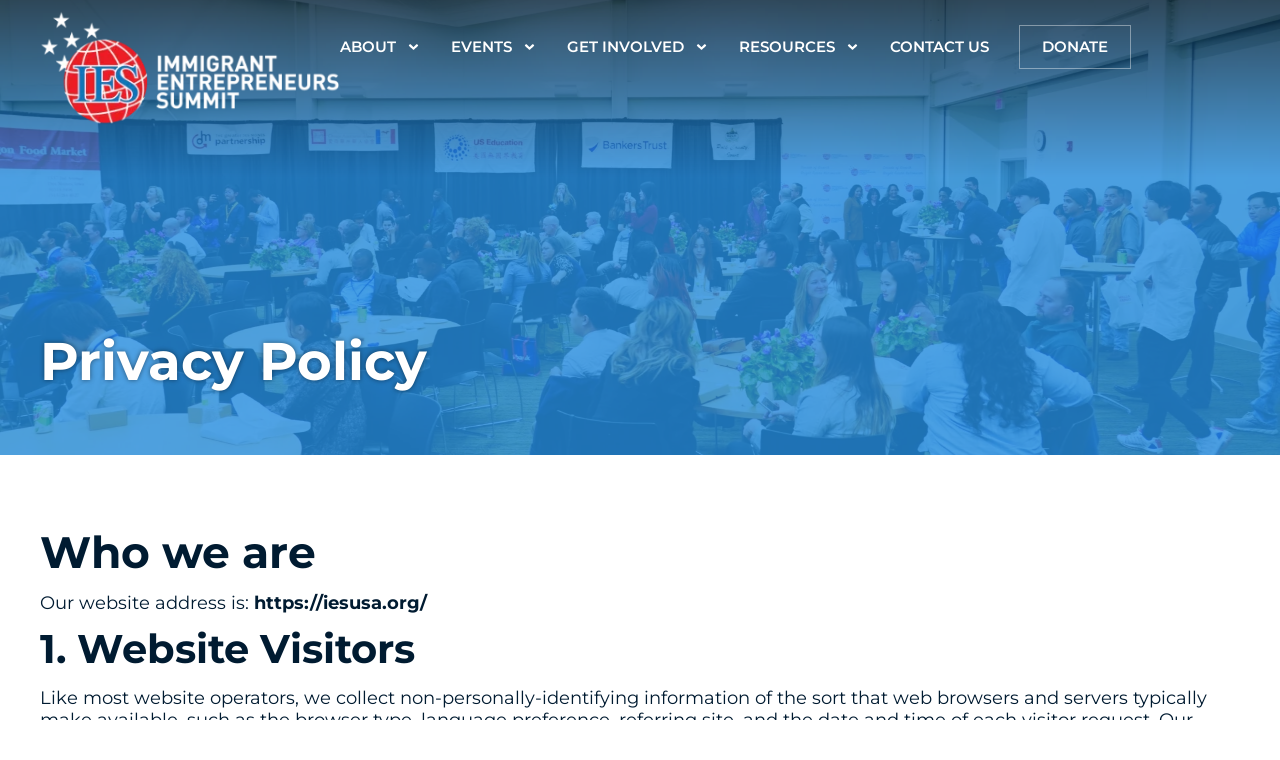

--- FILE ---
content_type: text/html; charset=utf-8
request_url: https://www.google.com/recaptcha/api2/anchor?ar=1&k=6LcAqzUbAAAAABxP7g-er0w_LMFwxCd1B3Nwf90g&co=aHR0cHM6Ly9pZXN1c2Eub3JnOjQ0Mw..&hl=en&v=PoyoqOPhxBO7pBk68S4YbpHZ&theme=light&size=invisible&badge=bottomleft&anchor-ms=20000&execute-ms=30000&cb=w9wn4sv7e97t
body_size: 49277
content:
<!DOCTYPE HTML><html dir="ltr" lang="en"><head><meta http-equiv="Content-Type" content="text/html; charset=UTF-8">
<meta http-equiv="X-UA-Compatible" content="IE=edge">
<title>reCAPTCHA</title>
<style type="text/css">
/* cyrillic-ext */
@font-face {
  font-family: 'Roboto';
  font-style: normal;
  font-weight: 400;
  font-stretch: 100%;
  src: url(//fonts.gstatic.com/s/roboto/v48/KFO7CnqEu92Fr1ME7kSn66aGLdTylUAMa3GUBHMdazTgWw.woff2) format('woff2');
  unicode-range: U+0460-052F, U+1C80-1C8A, U+20B4, U+2DE0-2DFF, U+A640-A69F, U+FE2E-FE2F;
}
/* cyrillic */
@font-face {
  font-family: 'Roboto';
  font-style: normal;
  font-weight: 400;
  font-stretch: 100%;
  src: url(//fonts.gstatic.com/s/roboto/v48/KFO7CnqEu92Fr1ME7kSn66aGLdTylUAMa3iUBHMdazTgWw.woff2) format('woff2');
  unicode-range: U+0301, U+0400-045F, U+0490-0491, U+04B0-04B1, U+2116;
}
/* greek-ext */
@font-face {
  font-family: 'Roboto';
  font-style: normal;
  font-weight: 400;
  font-stretch: 100%;
  src: url(//fonts.gstatic.com/s/roboto/v48/KFO7CnqEu92Fr1ME7kSn66aGLdTylUAMa3CUBHMdazTgWw.woff2) format('woff2');
  unicode-range: U+1F00-1FFF;
}
/* greek */
@font-face {
  font-family: 'Roboto';
  font-style: normal;
  font-weight: 400;
  font-stretch: 100%;
  src: url(//fonts.gstatic.com/s/roboto/v48/KFO7CnqEu92Fr1ME7kSn66aGLdTylUAMa3-UBHMdazTgWw.woff2) format('woff2');
  unicode-range: U+0370-0377, U+037A-037F, U+0384-038A, U+038C, U+038E-03A1, U+03A3-03FF;
}
/* math */
@font-face {
  font-family: 'Roboto';
  font-style: normal;
  font-weight: 400;
  font-stretch: 100%;
  src: url(//fonts.gstatic.com/s/roboto/v48/KFO7CnqEu92Fr1ME7kSn66aGLdTylUAMawCUBHMdazTgWw.woff2) format('woff2');
  unicode-range: U+0302-0303, U+0305, U+0307-0308, U+0310, U+0312, U+0315, U+031A, U+0326-0327, U+032C, U+032F-0330, U+0332-0333, U+0338, U+033A, U+0346, U+034D, U+0391-03A1, U+03A3-03A9, U+03B1-03C9, U+03D1, U+03D5-03D6, U+03F0-03F1, U+03F4-03F5, U+2016-2017, U+2034-2038, U+203C, U+2040, U+2043, U+2047, U+2050, U+2057, U+205F, U+2070-2071, U+2074-208E, U+2090-209C, U+20D0-20DC, U+20E1, U+20E5-20EF, U+2100-2112, U+2114-2115, U+2117-2121, U+2123-214F, U+2190, U+2192, U+2194-21AE, U+21B0-21E5, U+21F1-21F2, U+21F4-2211, U+2213-2214, U+2216-22FF, U+2308-230B, U+2310, U+2319, U+231C-2321, U+2336-237A, U+237C, U+2395, U+239B-23B7, U+23D0, U+23DC-23E1, U+2474-2475, U+25AF, U+25B3, U+25B7, U+25BD, U+25C1, U+25CA, U+25CC, U+25FB, U+266D-266F, U+27C0-27FF, U+2900-2AFF, U+2B0E-2B11, U+2B30-2B4C, U+2BFE, U+3030, U+FF5B, U+FF5D, U+1D400-1D7FF, U+1EE00-1EEFF;
}
/* symbols */
@font-face {
  font-family: 'Roboto';
  font-style: normal;
  font-weight: 400;
  font-stretch: 100%;
  src: url(//fonts.gstatic.com/s/roboto/v48/KFO7CnqEu92Fr1ME7kSn66aGLdTylUAMaxKUBHMdazTgWw.woff2) format('woff2');
  unicode-range: U+0001-000C, U+000E-001F, U+007F-009F, U+20DD-20E0, U+20E2-20E4, U+2150-218F, U+2190, U+2192, U+2194-2199, U+21AF, U+21E6-21F0, U+21F3, U+2218-2219, U+2299, U+22C4-22C6, U+2300-243F, U+2440-244A, U+2460-24FF, U+25A0-27BF, U+2800-28FF, U+2921-2922, U+2981, U+29BF, U+29EB, U+2B00-2BFF, U+4DC0-4DFF, U+FFF9-FFFB, U+10140-1018E, U+10190-1019C, U+101A0, U+101D0-101FD, U+102E0-102FB, U+10E60-10E7E, U+1D2C0-1D2D3, U+1D2E0-1D37F, U+1F000-1F0FF, U+1F100-1F1AD, U+1F1E6-1F1FF, U+1F30D-1F30F, U+1F315, U+1F31C, U+1F31E, U+1F320-1F32C, U+1F336, U+1F378, U+1F37D, U+1F382, U+1F393-1F39F, U+1F3A7-1F3A8, U+1F3AC-1F3AF, U+1F3C2, U+1F3C4-1F3C6, U+1F3CA-1F3CE, U+1F3D4-1F3E0, U+1F3ED, U+1F3F1-1F3F3, U+1F3F5-1F3F7, U+1F408, U+1F415, U+1F41F, U+1F426, U+1F43F, U+1F441-1F442, U+1F444, U+1F446-1F449, U+1F44C-1F44E, U+1F453, U+1F46A, U+1F47D, U+1F4A3, U+1F4B0, U+1F4B3, U+1F4B9, U+1F4BB, U+1F4BF, U+1F4C8-1F4CB, U+1F4D6, U+1F4DA, U+1F4DF, U+1F4E3-1F4E6, U+1F4EA-1F4ED, U+1F4F7, U+1F4F9-1F4FB, U+1F4FD-1F4FE, U+1F503, U+1F507-1F50B, U+1F50D, U+1F512-1F513, U+1F53E-1F54A, U+1F54F-1F5FA, U+1F610, U+1F650-1F67F, U+1F687, U+1F68D, U+1F691, U+1F694, U+1F698, U+1F6AD, U+1F6B2, U+1F6B9-1F6BA, U+1F6BC, U+1F6C6-1F6CF, U+1F6D3-1F6D7, U+1F6E0-1F6EA, U+1F6F0-1F6F3, U+1F6F7-1F6FC, U+1F700-1F7FF, U+1F800-1F80B, U+1F810-1F847, U+1F850-1F859, U+1F860-1F887, U+1F890-1F8AD, U+1F8B0-1F8BB, U+1F8C0-1F8C1, U+1F900-1F90B, U+1F93B, U+1F946, U+1F984, U+1F996, U+1F9E9, U+1FA00-1FA6F, U+1FA70-1FA7C, U+1FA80-1FA89, U+1FA8F-1FAC6, U+1FACE-1FADC, U+1FADF-1FAE9, U+1FAF0-1FAF8, U+1FB00-1FBFF;
}
/* vietnamese */
@font-face {
  font-family: 'Roboto';
  font-style: normal;
  font-weight: 400;
  font-stretch: 100%;
  src: url(//fonts.gstatic.com/s/roboto/v48/KFO7CnqEu92Fr1ME7kSn66aGLdTylUAMa3OUBHMdazTgWw.woff2) format('woff2');
  unicode-range: U+0102-0103, U+0110-0111, U+0128-0129, U+0168-0169, U+01A0-01A1, U+01AF-01B0, U+0300-0301, U+0303-0304, U+0308-0309, U+0323, U+0329, U+1EA0-1EF9, U+20AB;
}
/* latin-ext */
@font-face {
  font-family: 'Roboto';
  font-style: normal;
  font-weight: 400;
  font-stretch: 100%;
  src: url(//fonts.gstatic.com/s/roboto/v48/KFO7CnqEu92Fr1ME7kSn66aGLdTylUAMa3KUBHMdazTgWw.woff2) format('woff2');
  unicode-range: U+0100-02BA, U+02BD-02C5, U+02C7-02CC, U+02CE-02D7, U+02DD-02FF, U+0304, U+0308, U+0329, U+1D00-1DBF, U+1E00-1E9F, U+1EF2-1EFF, U+2020, U+20A0-20AB, U+20AD-20C0, U+2113, U+2C60-2C7F, U+A720-A7FF;
}
/* latin */
@font-face {
  font-family: 'Roboto';
  font-style: normal;
  font-weight: 400;
  font-stretch: 100%;
  src: url(//fonts.gstatic.com/s/roboto/v48/KFO7CnqEu92Fr1ME7kSn66aGLdTylUAMa3yUBHMdazQ.woff2) format('woff2');
  unicode-range: U+0000-00FF, U+0131, U+0152-0153, U+02BB-02BC, U+02C6, U+02DA, U+02DC, U+0304, U+0308, U+0329, U+2000-206F, U+20AC, U+2122, U+2191, U+2193, U+2212, U+2215, U+FEFF, U+FFFD;
}
/* cyrillic-ext */
@font-face {
  font-family: 'Roboto';
  font-style: normal;
  font-weight: 500;
  font-stretch: 100%;
  src: url(//fonts.gstatic.com/s/roboto/v48/KFO7CnqEu92Fr1ME7kSn66aGLdTylUAMa3GUBHMdazTgWw.woff2) format('woff2');
  unicode-range: U+0460-052F, U+1C80-1C8A, U+20B4, U+2DE0-2DFF, U+A640-A69F, U+FE2E-FE2F;
}
/* cyrillic */
@font-face {
  font-family: 'Roboto';
  font-style: normal;
  font-weight: 500;
  font-stretch: 100%;
  src: url(//fonts.gstatic.com/s/roboto/v48/KFO7CnqEu92Fr1ME7kSn66aGLdTylUAMa3iUBHMdazTgWw.woff2) format('woff2');
  unicode-range: U+0301, U+0400-045F, U+0490-0491, U+04B0-04B1, U+2116;
}
/* greek-ext */
@font-face {
  font-family: 'Roboto';
  font-style: normal;
  font-weight: 500;
  font-stretch: 100%;
  src: url(//fonts.gstatic.com/s/roboto/v48/KFO7CnqEu92Fr1ME7kSn66aGLdTylUAMa3CUBHMdazTgWw.woff2) format('woff2');
  unicode-range: U+1F00-1FFF;
}
/* greek */
@font-face {
  font-family: 'Roboto';
  font-style: normal;
  font-weight: 500;
  font-stretch: 100%;
  src: url(//fonts.gstatic.com/s/roboto/v48/KFO7CnqEu92Fr1ME7kSn66aGLdTylUAMa3-UBHMdazTgWw.woff2) format('woff2');
  unicode-range: U+0370-0377, U+037A-037F, U+0384-038A, U+038C, U+038E-03A1, U+03A3-03FF;
}
/* math */
@font-face {
  font-family: 'Roboto';
  font-style: normal;
  font-weight: 500;
  font-stretch: 100%;
  src: url(//fonts.gstatic.com/s/roboto/v48/KFO7CnqEu92Fr1ME7kSn66aGLdTylUAMawCUBHMdazTgWw.woff2) format('woff2');
  unicode-range: U+0302-0303, U+0305, U+0307-0308, U+0310, U+0312, U+0315, U+031A, U+0326-0327, U+032C, U+032F-0330, U+0332-0333, U+0338, U+033A, U+0346, U+034D, U+0391-03A1, U+03A3-03A9, U+03B1-03C9, U+03D1, U+03D5-03D6, U+03F0-03F1, U+03F4-03F5, U+2016-2017, U+2034-2038, U+203C, U+2040, U+2043, U+2047, U+2050, U+2057, U+205F, U+2070-2071, U+2074-208E, U+2090-209C, U+20D0-20DC, U+20E1, U+20E5-20EF, U+2100-2112, U+2114-2115, U+2117-2121, U+2123-214F, U+2190, U+2192, U+2194-21AE, U+21B0-21E5, U+21F1-21F2, U+21F4-2211, U+2213-2214, U+2216-22FF, U+2308-230B, U+2310, U+2319, U+231C-2321, U+2336-237A, U+237C, U+2395, U+239B-23B7, U+23D0, U+23DC-23E1, U+2474-2475, U+25AF, U+25B3, U+25B7, U+25BD, U+25C1, U+25CA, U+25CC, U+25FB, U+266D-266F, U+27C0-27FF, U+2900-2AFF, U+2B0E-2B11, U+2B30-2B4C, U+2BFE, U+3030, U+FF5B, U+FF5D, U+1D400-1D7FF, U+1EE00-1EEFF;
}
/* symbols */
@font-face {
  font-family: 'Roboto';
  font-style: normal;
  font-weight: 500;
  font-stretch: 100%;
  src: url(//fonts.gstatic.com/s/roboto/v48/KFO7CnqEu92Fr1ME7kSn66aGLdTylUAMaxKUBHMdazTgWw.woff2) format('woff2');
  unicode-range: U+0001-000C, U+000E-001F, U+007F-009F, U+20DD-20E0, U+20E2-20E4, U+2150-218F, U+2190, U+2192, U+2194-2199, U+21AF, U+21E6-21F0, U+21F3, U+2218-2219, U+2299, U+22C4-22C6, U+2300-243F, U+2440-244A, U+2460-24FF, U+25A0-27BF, U+2800-28FF, U+2921-2922, U+2981, U+29BF, U+29EB, U+2B00-2BFF, U+4DC0-4DFF, U+FFF9-FFFB, U+10140-1018E, U+10190-1019C, U+101A0, U+101D0-101FD, U+102E0-102FB, U+10E60-10E7E, U+1D2C0-1D2D3, U+1D2E0-1D37F, U+1F000-1F0FF, U+1F100-1F1AD, U+1F1E6-1F1FF, U+1F30D-1F30F, U+1F315, U+1F31C, U+1F31E, U+1F320-1F32C, U+1F336, U+1F378, U+1F37D, U+1F382, U+1F393-1F39F, U+1F3A7-1F3A8, U+1F3AC-1F3AF, U+1F3C2, U+1F3C4-1F3C6, U+1F3CA-1F3CE, U+1F3D4-1F3E0, U+1F3ED, U+1F3F1-1F3F3, U+1F3F5-1F3F7, U+1F408, U+1F415, U+1F41F, U+1F426, U+1F43F, U+1F441-1F442, U+1F444, U+1F446-1F449, U+1F44C-1F44E, U+1F453, U+1F46A, U+1F47D, U+1F4A3, U+1F4B0, U+1F4B3, U+1F4B9, U+1F4BB, U+1F4BF, U+1F4C8-1F4CB, U+1F4D6, U+1F4DA, U+1F4DF, U+1F4E3-1F4E6, U+1F4EA-1F4ED, U+1F4F7, U+1F4F9-1F4FB, U+1F4FD-1F4FE, U+1F503, U+1F507-1F50B, U+1F50D, U+1F512-1F513, U+1F53E-1F54A, U+1F54F-1F5FA, U+1F610, U+1F650-1F67F, U+1F687, U+1F68D, U+1F691, U+1F694, U+1F698, U+1F6AD, U+1F6B2, U+1F6B9-1F6BA, U+1F6BC, U+1F6C6-1F6CF, U+1F6D3-1F6D7, U+1F6E0-1F6EA, U+1F6F0-1F6F3, U+1F6F7-1F6FC, U+1F700-1F7FF, U+1F800-1F80B, U+1F810-1F847, U+1F850-1F859, U+1F860-1F887, U+1F890-1F8AD, U+1F8B0-1F8BB, U+1F8C0-1F8C1, U+1F900-1F90B, U+1F93B, U+1F946, U+1F984, U+1F996, U+1F9E9, U+1FA00-1FA6F, U+1FA70-1FA7C, U+1FA80-1FA89, U+1FA8F-1FAC6, U+1FACE-1FADC, U+1FADF-1FAE9, U+1FAF0-1FAF8, U+1FB00-1FBFF;
}
/* vietnamese */
@font-face {
  font-family: 'Roboto';
  font-style: normal;
  font-weight: 500;
  font-stretch: 100%;
  src: url(//fonts.gstatic.com/s/roboto/v48/KFO7CnqEu92Fr1ME7kSn66aGLdTylUAMa3OUBHMdazTgWw.woff2) format('woff2');
  unicode-range: U+0102-0103, U+0110-0111, U+0128-0129, U+0168-0169, U+01A0-01A1, U+01AF-01B0, U+0300-0301, U+0303-0304, U+0308-0309, U+0323, U+0329, U+1EA0-1EF9, U+20AB;
}
/* latin-ext */
@font-face {
  font-family: 'Roboto';
  font-style: normal;
  font-weight: 500;
  font-stretch: 100%;
  src: url(//fonts.gstatic.com/s/roboto/v48/KFO7CnqEu92Fr1ME7kSn66aGLdTylUAMa3KUBHMdazTgWw.woff2) format('woff2');
  unicode-range: U+0100-02BA, U+02BD-02C5, U+02C7-02CC, U+02CE-02D7, U+02DD-02FF, U+0304, U+0308, U+0329, U+1D00-1DBF, U+1E00-1E9F, U+1EF2-1EFF, U+2020, U+20A0-20AB, U+20AD-20C0, U+2113, U+2C60-2C7F, U+A720-A7FF;
}
/* latin */
@font-face {
  font-family: 'Roboto';
  font-style: normal;
  font-weight: 500;
  font-stretch: 100%;
  src: url(//fonts.gstatic.com/s/roboto/v48/KFO7CnqEu92Fr1ME7kSn66aGLdTylUAMa3yUBHMdazQ.woff2) format('woff2');
  unicode-range: U+0000-00FF, U+0131, U+0152-0153, U+02BB-02BC, U+02C6, U+02DA, U+02DC, U+0304, U+0308, U+0329, U+2000-206F, U+20AC, U+2122, U+2191, U+2193, U+2212, U+2215, U+FEFF, U+FFFD;
}
/* cyrillic-ext */
@font-face {
  font-family: 'Roboto';
  font-style: normal;
  font-weight: 900;
  font-stretch: 100%;
  src: url(//fonts.gstatic.com/s/roboto/v48/KFO7CnqEu92Fr1ME7kSn66aGLdTylUAMa3GUBHMdazTgWw.woff2) format('woff2');
  unicode-range: U+0460-052F, U+1C80-1C8A, U+20B4, U+2DE0-2DFF, U+A640-A69F, U+FE2E-FE2F;
}
/* cyrillic */
@font-face {
  font-family: 'Roboto';
  font-style: normal;
  font-weight: 900;
  font-stretch: 100%;
  src: url(//fonts.gstatic.com/s/roboto/v48/KFO7CnqEu92Fr1ME7kSn66aGLdTylUAMa3iUBHMdazTgWw.woff2) format('woff2');
  unicode-range: U+0301, U+0400-045F, U+0490-0491, U+04B0-04B1, U+2116;
}
/* greek-ext */
@font-face {
  font-family: 'Roboto';
  font-style: normal;
  font-weight: 900;
  font-stretch: 100%;
  src: url(//fonts.gstatic.com/s/roboto/v48/KFO7CnqEu92Fr1ME7kSn66aGLdTylUAMa3CUBHMdazTgWw.woff2) format('woff2');
  unicode-range: U+1F00-1FFF;
}
/* greek */
@font-face {
  font-family: 'Roboto';
  font-style: normal;
  font-weight: 900;
  font-stretch: 100%;
  src: url(//fonts.gstatic.com/s/roboto/v48/KFO7CnqEu92Fr1ME7kSn66aGLdTylUAMa3-UBHMdazTgWw.woff2) format('woff2');
  unicode-range: U+0370-0377, U+037A-037F, U+0384-038A, U+038C, U+038E-03A1, U+03A3-03FF;
}
/* math */
@font-face {
  font-family: 'Roboto';
  font-style: normal;
  font-weight: 900;
  font-stretch: 100%;
  src: url(//fonts.gstatic.com/s/roboto/v48/KFO7CnqEu92Fr1ME7kSn66aGLdTylUAMawCUBHMdazTgWw.woff2) format('woff2');
  unicode-range: U+0302-0303, U+0305, U+0307-0308, U+0310, U+0312, U+0315, U+031A, U+0326-0327, U+032C, U+032F-0330, U+0332-0333, U+0338, U+033A, U+0346, U+034D, U+0391-03A1, U+03A3-03A9, U+03B1-03C9, U+03D1, U+03D5-03D6, U+03F0-03F1, U+03F4-03F5, U+2016-2017, U+2034-2038, U+203C, U+2040, U+2043, U+2047, U+2050, U+2057, U+205F, U+2070-2071, U+2074-208E, U+2090-209C, U+20D0-20DC, U+20E1, U+20E5-20EF, U+2100-2112, U+2114-2115, U+2117-2121, U+2123-214F, U+2190, U+2192, U+2194-21AE, U+21B0-21E5, U+21F1-21F2, U+21F4-2211, U+2213-2214, U+2216-22FF, U+2308-230B, U+2310, U+2319, U+231C-2321, U+2336-237A, U+237C, U+2395, U+239B-23B7, U+23D0, U+23DC-23E1, U+2474-2475, U+25AF, U+25B3, U+25B7, U+25BD, U+25C1, U+25CA, U+25CC, U+25FB, U+266D-266F, U+27C0-27FF, U+2900-2AFF, U+2B0E-2B11, U+2B30-2B4C, U+2BFE, U+3030, U+FF5B, U+FF5D, U+1D400-1D7FF, U+1EE00-1EEFF;
}
/* symbols */
@font-face {
  font-family: 'Roboto';
  font-style: normal;
  font-weight: 900;
  font-stretch: 100%;
  src: url(//fonts.gstatic.com/s/roboto/v48/KFO7CnqEu92Fr1ME7kSn66aGLdTylUAMaxKUBHMdazTgWw.woff2) format('woff2');
  unicode-range: U+0001-000C, U+000E-001F, U+007F-009F, U+20DD-20E0, U+20E2-20E4, U+2150-218F, U+2190, U+2192, U+2194-2199, U+21AF, U+21E6-21F0, U+21F3, U+2218-2219, U+2299, U+22C4-22C6, U+2300-243F, U+2440-244A, U+2460-24FF, U+25A0-27BF, U+2800-28FF, U+2921-2922, U+2981, U+29BF, U+29EB, U+2B00-2BFF, U+4DC0-4DFF, U+FFF9-FFFB, U+10140-1018E, U+10190-1019C, U+101A0, U+101D0-101FD, U+102E0-102FB, U+10E60-10E7E, U+1D2C0-1D2D3, U+1D2E0-1D37F, U+1F000-1F0FF, U+1F100-1F1AD, U+1F1E6-1F1FF, U+1F30D-1F30F, U+1F315, U+1F31C, U+1F31E, U+1F320-1F32C, U+1F336, U+1F378, U+1F37D, U+1F382, U+1F393-1F39F, U+1F3A7-1F3A8, U+1F3AC-1F3AF, U+1F3C2, U+1F3C4-1F3C6, U+1F3CA-1F3CE, U+1F3D4-1F3E0, U+1F3ED, U+1F3F1-1F3F3, U+1F3F5-1F3F7, U+1F408, U+1F415, U+1F41F, U+1F426, U+1F43F, U+1F441-1F442, U+1F444, U+1F446-1F449, U+1F44C-1F44E, U+1F453, U+1F46A, U+1F47D, U+1F4A3, U+1F4B0, U+1F4B3, U+1F4B9, U+1F4BB, U+1F4BF, U+1F4C8-1F4CB, U+1F4D6, U+1F4DA, U+1F4DF, U+1F4E3-1F4E6, U+1F4EA-1F4ED, U+1F4F7, U+1F4F9-1F4FB, U+1F4FD-1F4FE, U+1F503, U+1F507-1F50B, U+1F50D, U+1F512-1F513, U+1F53E-1F54A, U+1F54F-1F5FA, U+1F610, U+1F650-1F67F, U+1F687, U+1F68D, U+1F691, U+1F694, U+1F698, U+1F6AD, U+1F6B2, U+1F6B9-1F6BA, U+1F6BC, U+1F6C6-1F6CF, U+1F6D3-1F6D7, U+1F6E0-1F6EA, U+1F6F0-1F6F3, U+1F6F7-1F6FC, U+1F700-1F7FF, U+1F800-1F80B, U+1F810-1F847, U+1F850-1F859, U+1F860-1F887, U+1F890-1F8AD, U+1F8B0-1F8BB, U+1F8C0-1F8C1, U+1F900-1F90B, U+1F93B, U+1F946, U+1F984, U+1F996, U+1F9E9, U+1FA00-1FA6F, U+1FA70-1FA7C, U+1FA80-1FA89, U+1FA8F-1FAC6, U+1FACE-1FADC, U+1FADF-1FAE9, U+1FAF0-1FAF8, U+1FB00-1FBFF;
}
/* vietnamese */
@font-face {
  font-family: 'Roboto';
  font-style: normal;
  font-weight: 900;
  font-stretch: 100%;
  src: url(//fonts.gstatic.com/s/roboto/v48/KFO7CnqEu92Fr1ME7kSn66aGLdTylUAMa3OUBHMdazTgWw.woff2) format('woff2');
  unicode-range: U+0102-0103, U+0110-0111, U+0128-0129, U+0168-0169, U+01A0-01A1, U+01AF-01B0, U+0300-0301, U+0303-0304, U+0308-0309, U+0323, U+0329, U+1EA0-1EF9, U+20AB;
}
/* latin-ext */
@font-face {
  font-family: 'Roboto';
  font-style: normal;
  font-weight: 900;
  font-stretch: 100%;
  src: url(//fonts.gstatic.com/s/roboto/v48/KFO7CnqEu92Fr1ME7kSn66aGLdTylUAMa3KUBHMdazTgWw.woff2) format('woff2');
  unicode-range: U+0100-02BA, U+02BD-02C5, U+02C7-02CC, U+02CE-02D7, U+02DD-02FF, U+0304, U+0308, U+0329, U+1D00-1DBF, U+1E00-1E9F, U+1EF2-1EFF, U+2020, U+20A0-20AB, U+20AD-20C0, U+2113, U+2C60-2C7F, U+A720-A7FF;
}
/* latin */
@font-face {
  font-family: 'Roboto';
  font-style: normal;
  font-weight: 900;
  font-stretch: 100%;
  src: url(//fonts.gstatic.com/s/roboto/v48/KFO7CnqEu92Fr1ME7kSn66aGLdTylUAMa3yUBHMdazQ.woff2) format('woff2');
  unicode-range: U+0000-00FF, U+0131, U+0152-0153, U+02BB-02BC, U+02C6, U+02DA, U+02DC, U+0304, U+0308, U+0329, U+2000-206F, U+20AC, U+2122, U+2191, U+2193, U+2212, U+2215, U+FEFF, U+FFFD;
}

</style>
<link rel="stylesheet" type="text/css" href="https://www.gstatic.com/recaptcha/releases/PoyoqOPhxBO7pBk68S4YbpHZ/styles__ltr.css">
<script nonce="ZDDBmZ4kPdgMm1k1iBd70Q" type="text/javascript">window['__recaptcha_api'] = 'https://www.google.com/recaptcha/api2/';</script>
<script type="text/javascript" src="https://www.gstatic.com/recaptcha/releases/PoyoqOPhxBO7pBk68S4YbpHZ/recaptcha__en.js" nonce="ZDDBmZ4kPdgMm1k1iBd70Q">
      
    </script></head>
<body><div id="rc-anchor-alert" class="rc-anchor-alert"></div>
<input type="hidden" id="recaptcha-token" value="[base64]">
<script type="text/javascript" nonce="ZDDBmZ4kPdgMm1k1iBd70Q">
      recaptcha.anchor.Main.init("[\x22ainput\x22,[\x22bgdata\x22,\x22\x22,\[base64]/[base64]/[base64]/bmV3IHJbeF0oY1swXSk6RT09Mj9uZXcgclt4XShjWzBdLGNbMV0pOkU9PTM/bmV3IHJbeF0oY1swXSxjWzFdLGNbMl0pOkU9PTQ/[base64]/[base64]/[base64]/[base64]/[base64]/[base64]/[base64]/[base64]\x22,\[base64]\x22,\x22FEXDsMOMw7fDn8ORLcKHdzvDiy9uXcKiEGRYw43DqULDu8OXwrZaFhIiw7AVw6LCtsO0wqDDh8Kew4w3LsOkw6VawofDl8OaDMKowp4RVFrCsSjCrMOpwoLDsTEDwo95ScOEwrTDoMK3VcOgw4xpw4HCpF83FRElHngEPEfCtsOowohBWlbDr8OVPj/CinBGwpXDvMKewo7DhMKIWBJENBF6OkEIZGXDoMOCLikXwpXDkSzDnsO6GUdXw4oHwrZ3woXCocKFw4lHb1dQGcOXWQEow502bcKZLiHCnMO3w5V7wpLDo8OhSMKQwqnCp2/CvH9FwqnDgMONw4vDnWjDjsOzwrnCs8ODB8KdEsKrYcK7wq3DiMOZIMKZw6nCi8Ovwr46ShfDgGbDsEl/[base64]/[base64]/Dt0IZRMKOGHRYVSrDucOxw5/Cl8ORbcO3M00owqJAXCTCgsOzVFbCrMOkEMKdW3DCnsKRPQ0PHsOrfmbChcOKesKfwp/CrDxewrLCtForGcOnIsOtfHMzwrzDrRpDw7kLPAg8EkISGMK8bFo0w70Tw6nCoQc4dwTCgyzCksK1WUoWw4BUwrpiP8ONFVByw6TDr8KEw64/w5XDinHDn8OHPRoYbyodw54HQsK3w6jDhBs3w7XCnywEXC3DgMOxw47CiMOvwogawoXDnidqwqzCvMOMMcKxwp4dwpTDgDPDqcOCODthPMKxwoUYbW0Bw4AgK1IQI8OwGcOlw5fDp8O1BBkHIzk4HsKOw41xwq56Og7ClFcBw6/DjEM1w4wYw6jCtWw+RVDCrsOmw658LMO4wrzDm17Dm8O5wr/DicOVasO+w4PCiEQewpJKbMKDw77DnMOrQ34qw6nDsVHCosOZBznDg8OjwobDpMO5w7fDpR7Dr8ODw6/CqVcqQmcNTRFBK8KUEVUAWy9XESTDrhnDu0JZw6fDp1c/FsOEw7InwrvCgULDiyTDpsKgwrhmdXMMYcOYZjPCrMO2KiLDs8OVw6F+w68OJ8O2w4d4b8OaQBNSQcOlwrDDsB9Iw5LCtAvDsGLCgVLDqsObwqNCwoXCow/[base64]/[base64]/DgsOnTAcic8OZf2kQXWnDh0gIAyDDmXZpE8OQwqg3PBY8YBDDpsK1MkZYwqDDgzXDtsKdw5ooIHLDocOYHXPDkwU0f8Kyd0Elw6zDh2/DicKSw4J4w7E7G8OLS3zCqcKOwo1FT33DqMKsUCXDocK+f8Ojwr/CrhkDwo/[base64]/DjhcMJQl4w4LCtcKmw6FfwpHDlcO+BhnCgD/CvsKiCcO2w5jCqj3CiMOpOMKSHsOxA1Ajw7s+R8KeUcOLGsKZw4/DjAjDicK0w44bA8OgAkPDu2BpwrA7c8OPFQtubMOWwopdc1/CpTfDhnPCry/DkWlAwpsFw4LDgy3CsyQSwoxPw5vCsw3CocO4S3/CmVLCk8OpwrXDvsKJTm7Dj8K/w6gowp3Do8KCwobDgxJxHw4sw5QRw6EJKyPCrBYrw4DCrsOxHRoYB8KVwoTDsXxwwpxeXsKvwr4kQF/Cg3XDmsOue8KITkUxFMKVwoN2wq/Csz1ANlQwBhhBwqTCuVY4w4I0wqNceGrDi8OKwqPCgggDeMKSCcKmwqUaFFNjwogzNcKCS8KzQFBlOjDCtMKHwpbCjcKRU8Oaw6/[base64]/Dl3QHw7ZawovCsMO9wrp/ZMKEI8KCe8KFw6g3wrHCph0ILMKnGcKsworCh8KowpbDhcKIW8KGw7fCqcOBw6fCg8Ksw4k/wotHTyMVBMKqw4HDtsOWHE9ROnBFw5knAWPClMOGPMODw7/Cu8Oow77DnMOrMcOHRSDDtcKSPsOnfDjCrsKwwqF+wpvDtsKMw7DDjT7ChXDCgcK7W33ClX7DqAwmwq3Ck8K2w4AcwpbDjcKUD8Kjw77Ct8KawqIpbMK9w4XCmgLDol/CrHvDuh7Co8OKT8KgwqzDusOtwpvDh8OBw7vDo1DCncOqfcKLdhzCucK2CsOGw5hZGXtoVMKjUcO4L1EtTlDCnMKuwqHCrcKwwqkYw5pGGCTDmGPDpmPDpMKuw5jDnVU0w5BtVGYIw7PDtW/[base64]/Cr8OkWjnClGfDtsKIVsOSYmLDgMOiRzIfGGAgcnJ9w5PCrCrCrDBbwrDCjn3ChwJWHMKcw7bDpFTCgXEvw4nCnsOtZw/CkcOAUcO4AXo8VhXDrjhIwr4EwrfDmwPDgQkpwqDDl8KBY8KGA8KMw7fDhcOjw7lbLMO2BsKxD1nCqz3Dpk0CCSTDs8OiwoM6Uih9w6PDmUg2YC3ClVYfLMKVc39hw7fCkgTCkEIjw4Jywo5REwPDq8KeCE8uCT5Fw4rDhh5XwrPDmMK/[base64]/CuCAHbQDCk8ObA8KyRlB4VjZNw5fCu3IhKW4+w57DocOvw6N1woPConIwX1oUw5nDgTVHwrDDtcONw5QYw4QGFVbCu8OmdcOsw6UCKsKCwpZXYwnDg8OLO8OBeMOqWjnCojDCmD7DqnXCocKFOsK4IcOtSl/DnRjDhw7Ci8OuwrPCtsKBw5AlSMOFw5JPLQ/DgnzCtEjChl7DijEUeAbDvMOmw6fCvsKYw4DCsT5RYlnDk0VbDsOjw6DClcKRw5/CqVjDkksybHRVC01eAVzDugrCv8K/wrDCsMK7FsOswr7DjMObW1/CjV/DiXLCjsOzBsOlw5fDrMKkw6bDvMOgXTVWwr1nwpvDnQl6wrrCuMKJw70Tw4lxwrXDuMKteBvDsX7CrsO7w5pww4oJZ8KYw7jCrE7DvcO6w4/DkcOjJ0TDs8OWw7jDlyfCssKBeEHCpkspw7vCisONwqs5P8Odw4zCqmZJw59jw6LDncOnWcOYKh7Dl8ONZFjDvX4JwqTCgwUJwppzw59HZ0rDhXRrw5NSw60Xwohzw51WwrViSW/Ct0zClMKvw63Ch8Knw6Ipw6pBw79OwrXCncOpMDQ1w4VjwodRwobDiBjCssOJX8KcM3DCtl5Le8Ovdl5AVMKHwojDmCrCkE4qw4JzwrXDq8KAwpAmbMKyw59Yw7NWChoqw4s0EngDwqvDoBfDrcKZScKGAsKiGXEZAhZNw57DjcO1woRxAMOJw7c/woQRw6fCrcKENHZSc1jCmcKawoLCqgbDusKNRcKNU8OsZzDClsKPYMOfJsKlRiHDihEtfF7Cr8OfMsKjw7fDhMK3LcOGw4w/w6wSwp/DoAF/eQvDjEfCjxFsP8ORccKoccOeNsKxNcKQw68rw4bDjSvCkcOPWcOzwpfCm0jCpMOGw7wPUEgjwoMbwoLCgh/CgEHDljQZc8OSE8O0wpBQDsKDwq9lVWTDkEFMw6rDggfDjTxRagvDgMOyTcOnF8OewoAFw7INe8OpLGNdwpjCuMOXw7LCjsKZO3UHXsOna8ONw5DDkcOKBcKyPcKKwopFCMOsKMOxb8ORGcKKY8K/wqTCvBY1wqR3KMKLNVEpO8OBwqDDix3Dsg85w7XCklLCssOgw5zClyLDq8OvwprDpsOrQ8O/[base64]/DlzorwrnDlsKSw7jCmTPDmAXDgB7CqmXCm2MXw5xawqMrw75SwoPDlRc+w48Uw7fDusOLF8Krw5YXUsKKw6/DnkTCuG5DUUlQKcKYO0PCmcO6w6l7WCnClsKQNcO2eBJpwrgMal1ZECYbwqp5SUduw4MAwoAHBsO/[base64]/DscOQw4pewrFiw7JAwojCksOXccOkRgJfTSXClcKWwqoOwqHDjcOYwqY4SUBAXVAJw79MUcOTw7sqesOCbSlewp/CrcOlw5vCvHJ6wr0+wqHChRbDkRhlL8KXw7PDkcKAwpJcPhnDhx7DncKYwqlvwqU8w6NKwq86wokLXQvCnR1kfB8qOMKQXlXDuMOsAWnCjm4ZFmppwoQkwrzCpCMlwo0TWx/Cty5Jw4XDrCx0w4XCk0HDpSJYfcOLw4rDhiYCwrrDuCxLwox5YsKuUMKnY8OFWsKBMMKIFGV1w7Zew6fDlyURPDgEw6HCrMOqLyltw67DljEPw6oEw5/[base64]/Dmgllw4oKwrcXwoF+TGhdFBgoM8OEZxfDulnDtMObY1hawoHDucObw4c9wpzDshRYbTNqwrzCicKaIsKnEsKGw5E6SwvClE7DhWFSw69ta8OWwo3CrcOAK8OkXWbDucKNXMOHfcOCK3HCsMKsw77CmTfCqhNvw5VrOcKTwpFDw43Ci8OwShbCkcOow4I/FR8Hw4oUaU4Tw6VrQ8Ohwr/Do8KuTUA9NRDDpMKNwprDgnbDrsKdZMK/BzzDq8KwGBPChgxWJTBlRMKLw67DnsKvwrXCoiIdLsO2HFHClmcvwopywr3CusK7IjBfOMK4S8OyfTfDpijDosOuBSZPYkMXwrfDml7DpE7CqBrDlMOmJ8K/[base64]/CscO0ccKvLVrCvBbDqTDCpMOAa8O0w4AewrvCswAVwrFOwpnCqWBEw6rDrEXDksONwqTDoMOvE8KgXkNdw7fDvGZ9NMKLw4Yow6sDw6dVKTsXfcKNwqdJMiVPw65ow6vCmS0/d8KzWzYKOC3CqF3DuR9XwpJXw7PDncOyD8KHRHdwaMOIY8Onw7wlwpFiWD/ClCIvP8K1E2jCj3TCusOvwq4UEcOuC8O5w5h4wrRCwrXDuidfw74fwoNPQMOlLwoPw4/CisKTMDPDgMO9w4tFwptQwpgUalzDkkLCvXDDix0nLgZbeMKaMsKew4Q6I1/DsMKfw7XDqsK4Pk3DqBXCjsOyVsO3BQvCm8KEw7kTw4EYwoHDnnYnw7PCljfCrcK9w7UxGl0mw68uwrDCkMOqXgnCiDXDq8OsR8O6fVNYwpLDuGXCoS8wWcO0w5BtRcOhWnNnwp5NbcOkY8OqfMOXEhEMwowxwpvCq8OLwqXDn8OGwo9GwpnDjcOPQ8ONRcOLL13Cnn/Dj2/CslE7wobDocOfw4wNwpjCi8KACMOswpl0woHCvsKNw7fCmsKiwqHDvljCsizDhmdoAcKwNcOYWCVSwoVSwqF9wo/DvcOaIkzDj1R8OsK0BSfDowcOIsOowp7CncO7wrzCvMOGSW3DpMK8wossw5fDi0LDhAw0wr3Du3I0wozCp8OmWcOMwrHDksKSUBk/wpPCnXgPKsO4wrkVWcOIw7ERX31bKsOST8KQFGjDkilcwqtww4fDscK2wpYhQMKnw57Cs8OBw6HDu17DnAYxwr/CnMOHwr/[base64]/[base64]/[base64]/CnsKgbxLDszYCaUNeLkvCiMKOwow9KRnCk8KCUW/DvCLCnMKlw7N1IsORwpvCgcKnPsOTX33DrMKUwoMmwqjCu8Kww5LDv3LCnFYpw6Utwqolw4jCmMObwo/CosO0YsKNbcOqw5Njw6fCrMKKwoF9wqbCjAJCbMOdN8KZcmnCvcOiMnPCl8OqwpULw5xhwpI1J8OJNsKxw60Iw43Con/Di8O3wrXCo8ODLhwSw6Q1WsKlVMKfRcKJbcODdSjDtAQ1wrDCj8OiwpDClWBeZcKBV1gZUMOlw4pdwqIlPVDDnVcAw4Isw57Ct8KDw7QKBcORwoTCjMOXAH3CusKtw64iw4B2w6QnO8Kkw59Gw7FSUyjDix7Cu8KVw5A/w6Iww5rDhcKLNMKYTyjDk8OwOsOZCErClcKoDiHDpHp0ZVnDlgPDpEsiUsOYC8KSw7/DtsO+R8KLwr84w4UcXHYBwos6w4XCosOAVMK+w7g9woUIOsKiwpvCgsOXwpsPNcKiwr5nwp7CpR3DtcOHwpzCg8O8w7ZECsOfe8KPwrvCrx3CoMKRwocGHjMWWxHCv8O6QmApPcKYfmjCksKywofDtR4Aw77DgFnCjVbCmx9QJcKNwqvCqXdSwpbChzxKw4HCt0/CrcOXAHo9w5nCrMOXw7vCg0DCk8O4RcOWcR9UCWJVFsOuwo/Ckx4AZTTCqcOjwrbDiMO9fcOYw4cDMB3CpcKBUQE2w6/CgMK/w4kow4stw6TDm8ObCkxAccOXQ8K2wo7CmcO0XcKew60BJsK2wqLDvXkEKMKwMsOiEMO6KMO/[base64]/DtjnClxUlwqHCjRHCksOja8KCwpsra8KQIRJjw7ceW8KfEmEoHhpVw67DrMKQwrjDhSMkXcK2w7VGZGDCrhYPYcKbVcKywpJDwqN0w65HwqXDqMKVBMOXWsK/[base64]/IcO2w6zDqMOiQsKoD8Osw4TCtjoow4HCvMKiHsKyKA3DrEgCwq/Cp8KPwqnDlcKrw6ZiCcKmw5k/J8O6PWgYwr3DgXMoTn4ZJ3/[base64]/wpcWSMO3w6rDu8KlP0HCpMK1wpgOw4LDqhAHw5XDkcKmEnszRk7CmD1WQsOYVGzCo8KvwqLCnCnCnsOpw5TCicKawrc+S8OTTsK2AcOvwqTDm15KwpdEw6HCi0QzHsKqUcKLYBTCgkBdGsK/[base64]/[base64]/CocOLw5rCmsKfwo8Yw4zCm8K3K8KNwonCnTUjwqN6aCnCkcKIw7PCiMK3GsKePnXDmcOLQBDDu0TDpsOAw4U1FMKWw5/Dt3zCosKoUi1mEsKSTcO3wqbDtsKrw6U3wrXDvnU3w4LDqsK/w5dKE8O4VMK9cFzCsMOTEcKZw78ELmIRZcKIw7pkwq1gGsK+PsK8w7PCvzbCv8KxL8Ooc3/DjcK4fMKWGsOrw6F3wqHCpcOyWC4mQ8OYRyQHwolOwpNKRQo8YMOaZ01tVMKjESXCvl7DkMKvw5xFw5jCssKiw5fCv8KSeFgtwolaR8OtBRvDvsKtwqJsWyhgwqHCmmDDqCUwccKdw653wq0QSMO/[base64]/[base64]/DhCLDqsKCRMO2w4PCncKufg/CgMKcGFbDs8KcNwMRLcKqRsOdwqHDoibCn8Kdwr/DssOrwpTDqHJOKhc5w54QUgnDvsOHw6AOw48hw7IawozDrMK4dAwAw6Buw4jCkzvDncO/EsK0FMOqw7zCmMKPYURmwr5KRGErDcKJw5XCmi3DlsKQwo4/[base64]/SFt6FMK6wofDpsOUw4Ntd8O9UsKbS8OnFcK3wrJEw78Mw5XCshE7wqzDoiNrwpXCu2xJwrbDhDNMdHAvV8KMw6RKBMKBKcO2NcOuOsO/bE0hwpF4JELDg8O7woTDn2PCkXgDw78bHcOZIsOQwoDDgHdZf8Otw4bClBFcw5nChMO0wqgzw5LCpcKlVRXCnMOzGnZ9w5zDisK8w5gQw4gJw73DrihDwq/Dpmt2w57CtcOqAcK/[base64]/CkMOrKU7CqsK7ccO3PcOdwoXDlnHCtyNQYXfCrzU/wp/Chg9qdcKxNMKta2LDr1rCiXonVcO4BcO7wozCnmA2w7fCssK5w4dHKBnDgX5FNQfDvDQSwo3DuEvCoGXCvQlWwooAwq/CvmxMFRIpcMKiOjIuacOwwrsewroxw4E4wrgeYjbDkwF4CcOpXsKvw6HCmsOmw4PCs0kTEcOSwqQ3BsKKPhs9UEllw5s8wo0jwrnCkMKPZcOew4nDuMKhHTcueVLDrsOuwroQw5tewr3DognCjsKvwptawrrDoi/CicKYSRoAf23DnsOOUzQiw47DoxXDg8Ozw5R3L3oGwrM1CcKqX8Ouw485woY2M8Kmw4vDusOiGcK1wrUzFgzDjVl7GsKzWRfCmFQFwpLDlXoJw7UAYsK1dxvDuwbDqcKYalzDmQ0uw4NYCsKwJ8KrLQkIVA/[base64]/[base64]/Cq8K/G0/DusKXwpkoR8OuwrrDl8OUw4HCh8Kjwp/DlHTDnX3DlMOkbnnCkMOATj/DkMOTwqzChEDDnMKpOA7CqcKzS8KYwo/CkiXCmR0dw5cQNX3CpsOKTsK4W8OaBMOMU8KmwoEdVlbCth3DnMKHAsKPw4vDmxPDjE4hw6HCo8OdwpnCrsO/NyrCgcOPwrkcHQPCiMKcKBZATnPDvsK7FRtUTsKtIsK6Q8KGw6zCtcOhesO3OcO+wrI4W37CgMOkwrfCrcO/w40GwrHCojFGBcODOnDCqMOAVyRvwrUVwqNZA8K+wqE1w7xJwr3DmkHDlsK5acKiwpIJwptiw7rDvxUvw6fDpnzCpsODwoBdRidXwo7Du3tCwoVbbMO7w5/CsEwnw7PCg8KGWsKKNDnDqyrCgyQowppxwpoZGMOVQWpOwqLCksOiwozDrcO9wo/DnsOBNMKcX8KqwqXCr8KbwqXCrMKvAsOTw4IdwopoYsOyw4LCrcOxw7fDiMKBw4PDryRSwpbDs193DA7CgC/Cvw8lwqLClsKmQcOUw6bDqsKNw5JKekDClEDCt8KcwrTDvgATwohAfMOrw6TDocKiw6vDkcOUKMOzO8Onw5bDtsO1wpLCjV/CjB0nw6/CnhHCl1lFw57CpSFQwpLCmnZqwoPCsj7Dpm/DrMOMBcOtD8Oja8Kvw6k8wpvDi17CtcOyw7o6w4EuIxUhw6hcVFlyw74ewrpLw7Auw4zCrMK0SsKcwpnCh8KdJMO5eG90P8OTCzHDtnXDiCLCgsKJX8OWE8OkwpwCw6vCrGvCncOwwr3Cg8O6ZFllwr4+wrjDkMKzw5U/OUYrVcK3XCXCv8OZZXzDkMKmesK+eHXDmTBWWcK7wqvDh3PDocOPFG8cw59dwqwSwpcsGB9Vw7Z2wp/Dp0dgKsO3YcK9woNNXn0ZJBXDnTcHw4PCpWfDr8OWcljDosOMHcOaw7nDo8OaKcOYO8OMH0DCusOsCyxYwosGZMKVIMOTw5rDmh07JkjCmko/wpJQwp8+ORIXO8K2QcKowrwBw5oOw59gc8KqwpZ9woBNQMKQAMK8wpcowozCvcOgIlVTFS3CucOewqXDk8OYw6XDm8KRw6VXJXbDosO/f8OQwrDCry5KWcK8w4FPP0vCusO8wp/DqBzDoMKiFQPDiRDCh0FqGcOoXxrCtsOww4cTwrjDoGo7AUAmH8OtwrcRUMKww5MOUHvCkMK1YgzDocOUw40Tw7vDqcKtw64WewAQw4XChDNnwpZgczcZw6HCpcORw6/CssOwwq0jwrPDhy4xwpjCucKsOMOTw75+WcONKg/ChV3DoMKQw7zDsyVhT8OxwoQRLHoURE/CpMOdZWvDk8KNwr10w45IeX/Dk0Uqw6TDt8OJw7HDtcKUwrpNZGZbDkMlJD3CtMO6SWF9w5PChDDCvm8jw5JOwpklwq/[base64]/DtzUkdQZ3wrnCkcOIw4DCnlvDhwHDmsOCwrllw5/DhwQQwoXDvwrDt8KewoHDsV4Rw4czw4d8w7jCgFjDtWjDolXDgcKhED/Ds8KLwoLDt18JwpITIMK2wqFaL8KRBsKNw6DCnMO1KC7DqsKEw75Nw7RDw7fCjSpgQHjDqMO8w67CmBVYbMOMwpbCtsKQZzPDpsOmw75US8Oxw5gOPMKXw7wcA8KZSTfCucK0HMOnZQjDr39/w78lXn/ClMKMwoHCisOQwrbDrsOnTmIqwrrDvcKcwrEQalDDtsOmOU3DrcKcaRDDhcOAw7BTbMKHRcOVwooFGFzDoMKLw4HDgDfCicK8w5zCi3DDlMKsw4RybUQyCkwTw7jDvsK2TW/[base64]/DmcKtDMKSdcKyD8K4V8KEw4dswrJPw5c8w6ECwroadiPDiCTCg2hgw7Uiw4kfHyDCkcKzwqTCi8OULkDCuy3DjsK9wo/[base64]/fSVBb23CisODSRQDw5NbwrENRgV+SWA1w4DDq8Kiwr9IwoY4H0oif8K+ABt1d8KHwoHCjcO3AsO7UMO4w7rCuMKqOsOrP8Kkw6s3woImwozCpMKzw6F7wrJqw5nDl8KzHcKDYcK9dTLDssK/w4UDLmPCgsOgH3XDoRbDjU7CvWoofRDDtC/DrVkKLBZ2UsOnT8OEw4pTBGjCqw1zCMKmQwlRwr4Xw4TDn8KKCMKCwpTCgsKAw518w4pgK8KWdHnDmcOPEsOcw7TDpkrCrsK/wrNhH8OfSyfCr8OxC05FPsODw4/[base64]/w5odeT5wQXFMwoYww7/DksO9HMKFwozDrHzCpcOFbsO2w7pAwoshw5QwVGBXYkHDnGhvYMKIwrdIZBzDqcOrOGtWw7FZbcOIFsOMTwU+w7ERd8OHw5TCtsKqaxvCicOjV2oHw793eBlzAcKQwqTCjlleLMO5w57CicK2woDDkArCjcOWw7/Di8Occ8OwwoDDkcOLKMOEwpfDmcOkw4I+S8OtwpQ5wp7CjnZkw68Bw4k8wqgnWi3CiTtLw507QsOldsOrU8KWw7ZPM8KfXMKAwpnClcKYSsKSw6DCtBE3QyTCpm7DthvCgMKdw4NXwrczw4J/HcKvw7ASw5hVIGnCp8O7w7nCj8OWwoLDicOrwpvDnC7Cq8O7w4lOw4oaw7LDimLDsCzCkwgGNsOdw6RVwrPDjQrDizHCrC1vdh/[base64]/CoApAw7AfwroBWFTDhsO1QQ/DhHR7a8O9w54AZGzCk0zCgsKfw7vDiDXCksKWw4RUwozDhRJzKHcNJ3ZSw4Qbw4PDnQbCsyrDj0BOw51JBEsqETbDlcOqNsOYw7wuNQJzZz/CgMKQbWF0Y1EHSsOse8K1By18WizCqMOkU8KhEnx6ZTpRXS4SwqzDlTZ0EsKywqDDsATCgRF6w4oGwrI0B0gDw77CjV3ClVvDkcKgw5Nbw68XecOpwqoAwpfChMKABnrDmcO3d8KHOcKJw6/DvsOvw4bCjyPDjxIKFhLCsiFiDWzCuMO/w48Swr7DvcKEwr3DvyA7wrATFl7DgDEgwoHDqj3DiBx2wrTDtGvDkwbCh8Kdw5sLGcOFb8Kbw47Ds8KJeH9Aw7bDr8OqbDc4b8OxXRPDticzw7DDoWkNSsOrwpt/Ix/DgnxZw7PDl8OAwpkYwpNBwqDDpcObwrt2FlbCpg89wrJIw6HDssKIecKdw6HDhcKYFU9Uw4I+MsKYLCzCplJXeXbCn8KFTB7DqsKZw7PCkyhaw6DDvMOxwoY7wpbCksOtw6jDq8KbMMKTIWh8d8KxwqxPdi/CjsO/wq7DrF7DiMKOwpPCmsOWaRNiZQvDuDHDh8KmQD7DmDjClDvDtsONw5xkwqpKwrzCnMKUwpDCqsKzXEHCq8OTw5tiXwkRw517Z8OZO8KjHsKqwrQLwq/DucOLw4ZTdsKEw7rDkj9xw4jDlMOoeMKkwpoud8OITMOMD8OudsKLw6HDrRTDhsKRL8KVdxrCqUXDtgw2w4New7rDtFTCiCzCrMOVfcOpawnDi8KjPcKyeMOKKUbCtMKuwqXDmnsLBcOzMsKFw5zDgh/DlsOjwo/[base64]/wqjCtzx0f8OLe2MzbMOUJ2sxdjLCqcOJwrUDHU/[base64]/CtywXwoXDghPDlsO8QVvDmsK1UXvClMKlD0Jrwr3DucObwrXDhcORCGgoTMKsw4dWC3d9woASJ8KIdcKUwr9EWMKRcwY/ZMKkPMKEw77Do8Obw591NcKILgfCpsODCSDDs8KGwpXCpGvCssOdcwtqGMOEwqXDsnUcwpzCnMOuesK6w7l+F8OyUkHChMOxw6bDvg/[base64]/w5Ezw4F9DMK2WsKowpV7CFUoAMKAw5d1R8K/w6DChMOfUcK7IcOSw4DChTUqYgoEwpgsYX7DlnvDpXVIw4/ComQNJcKAw4bDvcKtwocnw5rCnkcEEsKVcsK8wqNLw6vDt8OcwqbCmMOpw4vCncKKQXDCvwN+f8K5Gw5edMOvDMKwwqbCmMK3bAvCrn/[base64]/TcODwoIpw6p3w6JbLUzCoER0wr5AexzCiRnClRfDusOpwofCuDxzXMOUwobDtMKKMHQwDgBNwrsUX8OSwrrDkXVcwoBwazQMwqZ3w4TCj2IaQC4Lw6ZEaMKvJsKawoLCnsKyw7l/[base64]/CrMKtDmB3wpMoTiTDqHfDlBPDu1DCsG9Ow6wow5dxw49jw6wpw6jDqsOxaMOkWMKSw5vClMOnwpB6f8OKFxvCv8Kpw7zCjMKkw5g4Om7ChHjCtMOcNDtdw4rDpcKIDD/Cow/DohITwpfCh8OKWktIVxppwqMaw6bCr2UXw7pcfcOLwoQkw5k0w4jCrCxPw6Zgw7PDj0dXBMKLDMO3JkvCl0lYUsOqwpl4wpnCii9JwpVVwr8tbsKGw44OwqfDhcKEw7MCXxfCok/[base64]/RHnCqsOWFlbCnsKoLg1ow63DpAkuQQLCl8OUw7sjwrRzEBAvfsOLwqvDsz/DgcOZNcKOVsKBW8OEYnDCgsO1w7vDqgwmw6zDr8K3wonDpDN/wobCisKhwolNw41gw5PCo0cbI3/[base64]/DtMKAw7LCuiNhwohWwpwjWMKFw7bDgjTDoFUMSkVkwpfChDLDswHCuTdnw7LCiATCvQETw4k9wq3Dg0PCucK1LsKzw4jDlcO6wrJPSRVXw5tRG8KLwrLCiEvCscKnw702wpzDncKHw6fCj38YwozDiT4YMsOvKhpewrDDk8OLw4fDvht/X8ObC8OXw6dfcMOPGmhdw5sMWMKcw4JNw5tHw5DCt0E/w4DDnMKow4jCusO3KUZyKMOkABvDknzDnBtuwrfCu8K1worDiiXCjsKReAXDrMKvwo7CmMOWSirCpFHCpVMzw6HDp8KhO8KXccKuw619wqjDo8ODwqEow7/CjcKnw5DChCHDo21sV8Otwq0fJHzCoMKXw5TDg8OEwq7ChkrCt8KAwoXCty/[base64]/eBp/dsK0WcOvw43Dvy0vw4PDvythw7jDtsOXwph/wq7CmDfCnGjCscO0VsORe8KMw78bwroowqPCpsOfOAMrLizCg8Ocw59bw7HCvwIsw5ohMMKHwqfDnMKGGMKIwoXDjcKvwpBMw5hyGnxhwpQ+Eg/Ck1nDlsO8EHbCjUjDqUJxJcOwwo3DuWAJwrzCt8K/L0lIw7rDoMOiJ8KLLg/[base64]/CrGnCnsO2KcOYw4bCtABwwqNewqMGwovDrcOhw4hQeA3DujbDnlzDhsKkRMOBwrU+w5DCv8OeGQbCrD/[base64]/[base64]/wqjDrMOReB7Cp8KawpXCt0t6H8KGw4hVwpDCh8K7UcKbAyLDnw7CqBrDnUcfA8KAJCfDhcKpwrVdw4EeZsKbw7PClT/DjMK8GR7CvSUMKsKFLsKWFlLDnAbCqnbCm181UsOKwpvDjzETCT1DDDt/XWVww4F1DEjDu3HDtMK9w6/Cpj8VV0TCvjwEKijCnsObw656ecOUWyckwqRPLUV/w4fCicOew4jCk14Bw51SARg6wpclw5jCqD8NwqBRNcO+wprCmMOiwr0iw41Dc8ONwobDicO8IsOdwq7CoE/DpjLDnMOcwpXDoEwpKg9MwpnDqR7DtMKWKwvCqCpjwqHDpxrCgBENw6J7wrXDsMObwrxPwqLCr1LDvMOawoUSJhM9wpEFMMKNw5DCsXjChGXCuBjCvMOKwqN8woXDtMK7wrHClB1WOcOUwp/DrsK1wokRIF3DjMOxwpQ/ZMKIwr7CrsOyw7zDvsKAw4rDpgzDrcKHwqI4w68lw7o4DsKTdcKzwqBcDcKFw4jDicOHw7INazdqfxzDmxHCpw/Dom/[base64]/[base64]/Dj8KRwo7Dn8O5wr0gw5ARVUvDtBLClmzCmR/Dk8O+w51VPMKJwo5uS8KkGsOIBsOyw7HCvcOnw4F/w6hjw4LDmHMbwpU8wrjDpytiZMOLTsOZw7HDucKaQQATw7XDmwRjexJdFyzDtsOxcMKGYwYcccOFecKfwpfDpcOawpnDnMKQak3CpsOKQ8OBwr/[base64]/DmDDCkcOEw5LCqy3ChcOPwrnDq0HDs8OHwoDDjcOXwpvDjABxBcOMwpkcw6vDpsORamTCrcOWCEjDsQLDhQUswrHDpBHDvHbCrcKoO2vCs8K0w75CacKULCw/CQrDsQ81wqJaViDDgl/DhsO3w6IrwpdTw75kQsKEwp9PCcKKwpMIZT5Jw5rDk8O6OsKQbSEJw5JOGMKmwqFjYRh/[base64]/[base64]/DtVTCncOSQMOPKX4QZcOiw6hOa8OFcTDCncObOMK3w5JewqUoKXfDtsOvFsKeV3jCm8Kew44kw68qw43ClMOPw4BnC200Q8Krw4QYNMKrw4EZwpsLwrFNIMKtWXrCjcOtf8KdQsOnKR3CusOWwqzCkMOaHAxAw4TDlwAsHQfCqFbDpXU4w6bDonTCuwkoVEnCkF5/wp3DmcOZw4bDoy0zw7fDrsOuw5DCqA02IcKxwotOwpxKH8OjJRjChcOeE8KaEn3CvMKKwpoIwqBAAcKgwq7CrTYxw5HCq8OlcSHDrTRnw4pRw5HDoMKGw4MmwqPDjXwKwppnw7QXUVrCsMOPM8K2AsOqPcKkV8KWKHBcRw5GS2bCpcOnw5bCuHNJwqVvwovDvcOXfcK/[base64]/[base64]/[base64]/DhiAoTMOsw4nDgnNSw7lSDRXDpcK/XTt+KVgEw5TDvsONYUHDvjNRw644w6fCoMKaRcKhLsKUwrx5w6tKL8OnwrrCr8K8ZA3CjVXDjh4qwojCtj5XN8OjRj5MZ0xMwrXCpMKqP2J3WxDCj8O1wo5Pw6TCocOcYsObZMOxw4nCqAgDaFLDhydJw71qw6DCjcOuSDgiw6/CmWoyw63CjcK6TMOjTcKVBx9Rw7rCkATDjF3DoSJOc8Ovw6UIeCs3wqJTeXbCpz4LaMKpwo7CqgNHw4jChCXCp8Opwq7DoBXDgcKvM8Klw73DoAjDosOJw4/[base64]/DiMKkbld+KFbCmXxZWybCt8KEdcO3wr8ow6x7w4hrw6LDu8OOwqhewqrDu8K/w45Iw4fDiMOywr18NMKeI8OPU8OpMiVGJTrDlcO1PcK8wpTDkMKTw4rCvXonwo3CrW4hHXfCjFrDgXrCq8OfZzDCicK0FxNDw5TCnsK2woA1UsKSw6Vww4cMwoAxNDwoT8KgwrR/wq7Cr3HDg8KKLiDCoRfDk8KhwpJlQ1J3PT/DoMOqDcKDPsKrRcOYwoI+wprDrMOvN8ODwpBeFMOYFGrDjgB+wrrDt8Oxw6kOwpzCj8K5wqQrJcKOfsKIJcK0c8OdXS/DnV9Uw75fw7jDryBjwofCjsKpwrjDrU8MUsOgwocZU3Quw596w4V8PsKAdcKiw4fDtEMVGcKBT07DkR1Rw4cyQ1HClcKNw4s1wofDqsKOGXcMwq50WzBZwpdCH8OuwpkwdMO2w4/[base64]/CmsKIOcOvGcOtFG/CkQTDpMKdM8KSaB5nw5fDr8KtZ8OcwqRuFsK/MDPDq8OEwoHDlm/DvwsGw4TCkcOBwqw/YV9AC8K8G0bCujvCkno1wrPDhcK0w6XDvQfCoyViKB15QcKPwrIDI8OBw6Bvwo9SLsKkwoLDiMO/w4xvw4/Cmll+CBHCs8K7w6l3aMKMw6TDt8Kcw7TCqzQwwoNnRnZ7Q3Avw610woxww5dZI8KYLMOmw6PDuHdJIcOCw7zDm8OlPmlsw5jCt3zDh2fDij/CnMK/ewJDGMOcZMOdw4BNw5LCoXfDmsOcwqrDj8OJw6kyIFkfccKUayPCmMK4HyIXwqYowoHDqcKBwqLCtsOYwoTDpQ56w7LDocKiwpJYwqbDswZvwqbDhsKAw6ZpwrgAIsKGG8Ozw4/DhnZ6QwxPwpDDhMKewrzCskrDmGbDuS/CvnTChAnDmHstwpA2dSzCg8KXw4TCu8KAwppTHzHCtsKsw5/DvRtnJcKMw4vCrDBHwo5ACU83wo8kJXHDn30qw5c0B3pGwq7DgnAiwq1IOMKLUBLDiHHCtcOQw73DssKjLsOuwrA6wo7DoMKTwpVldsOBwq7DmMOKAMO0WkDDmMOqKlzDqXI/[base64]/w6B8w4Ziw4rCuD/DlHxBXWRaFcK6wqgFWMO6w4jDvz7DisKAw6IUUcOERi7CisKoOGRvQQA1wqNXwphAMUnDrcOyJ07DtcKbcl8owoxOAMOAw7zDlCnCh0/CnDDDrsKbwoHChsOkU8OAQWLDrXBLw4tSSMKnw6Iyw7QWCcOfWwPDsMKTe8KEw77Dp8O8Vm8cLsKRwovDhClcwobCil3CrcKoPcOQNg/DgD3DlT3CrsOECnfDqgITwqJkJ2pyPcOWw4tjAsKow5nCmXXCl1HDjcK3wrrDlgpww4nDjzx/[base64]/[base64]/CgWzCsj3CtsOiRwDDthhafVLCiG8aw6fDosK2fynDlSx4wofCjsKGw53CgsKcejhgWQoKKcKnwqVnKcO6Qnxvwq14w4LChzzCh8O3w7gFS0FIwoBhwpZKw4XDlArCk8O1w7l6wp0qw6PDm0p8P2bDsSDCvC5dFhJad8KKwqMtZMKLwr7CtcKdEcOlwqnCocO2D1N/AizDrcOdw5cQazbDh0Y+ABsZFMO2ITrDicKKw5IYThcVainDisKVFMKaPsKWwofDn8OUX1DDl0DDmxojw4PDsMOAW0nClCtCRWDDgmwBw60qNcO3DGTDkzXDuMONT3wRTlHCmCVTwow9YwA2wocHw64LaULDvcOgwrjCqWw+TcKrI8KhE8OACEtPLMOwOMKCwpF/w7DCtz8TPk/[base64]/wqnDqR3DncOCw6fDpw\\u003d\\u003d\x22],null,[\x22conf\x22,null,\x226LcAqzUbAAAAABxP7g-er0w_LMFwxCd1B3Nwf90g\x22,0,null,null,null,1,[21,125,63,73,95,87,41,43,42,83,102,105,109,121],[1017145,159],0,null,null,null,null,0,null,0,null,700,1,null,0,\[base64]/76lBhnEnQkZnOKMAhnM8xEZ\x22,0,0,null,null,1,null,0,0,null,null,null,0],\x22https://iesusa.org:443\x22,null,[3,1,2],null,null,null,0,3600,[\x22https://www.google.com/intl/en/policies/privacy/\x22,\x22https://www.google.com/intl/en/policies/terms/\x22],\x22c03EQBPNJ6SJPuF+Ul6IMuoC2aOkzPkP4J/IR2AFheo\\u003d\x22,0,0,null,1,1769034457568,0,0,[207,107,183,127],null,[76,222],\x22RC-Tk1BA9Y1HuL6jA\x22,null,null,null,null,null,\x220dAFcWeA7OCwJOiFuSjMBz8DKF3i9pQG0RBgWgL9Nc4aZjBZpkeZv_ImHY6VwxnODJ0mgWwX62iTiJzbgqjWO-tjUKxRBL5EYRkA\x22,1769117257685]");
    </script></body></html>